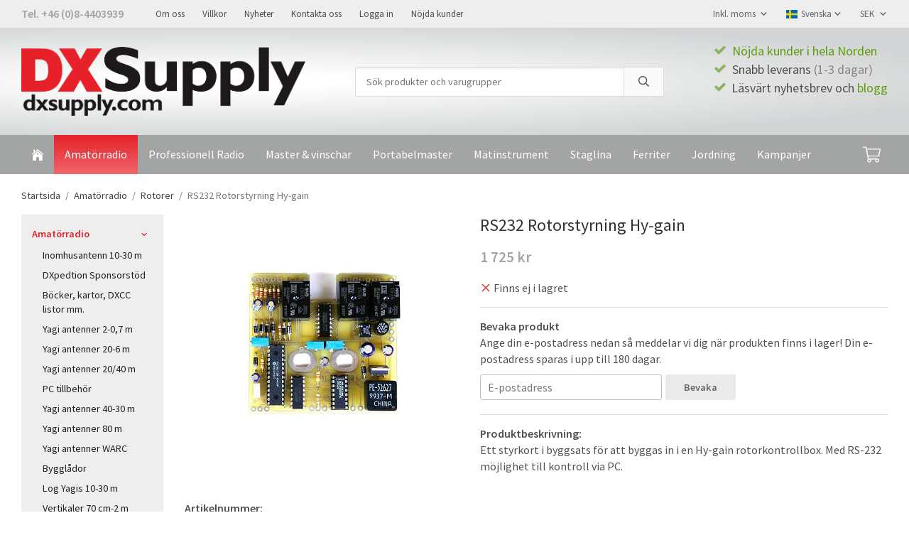

--- FILE ---
content_type: text/html; charset=UTF-8
request_url: https://dxsupply.com/amatorradio/rotorer/rs232-rotorstyrning-hy-gain/
body_size: 14655
content:
<!doctype html><html lang="sv" class=""><head><meta charset="utf-8"><title>RS232 Rotorstyrning Hy-gain - Rotorer - Dxsupply.com</title><meta name="description" content="Ett styrkort i byggsats för att byggas in i en Hy-gain rotorkontrollbox. Med RS-232 möjlighet till kontroll via PC."><meta name="keywords" content=""><meta name="robots" content="index, follow"><meta name="viewport" content="width=device-width, initial-scale=1"><!-- WIKINGGRUPPEN 11.3.2 --><link rel="shortcut icon" href="/favicon.png"><style>body{margin:0}*,*:before,*:after{-moz-box-sizing:border-box;-webkit-box-sizing:border-box;box-sizing:border-box}.wgr-icon{visibility:hidden}body{background-color:#fff}html{font-family:sans-serif;font-size:16px;font-weight:400;line-height:1.45;color:#505050}@media all and (max-width:480px){html{font-size:.9rem}}html.fonts-loaded{font-family:'Source Sans Pro',sans-serif}h1,h2,h3,h4,h5,h6{margin-top:0;margin-bottom:10px;font-family:sans-serif;font-weight:400;color:#333}h3,h4,h5,h6{font-weight:600}.fonts-loaded h3,.fonts-loaded h4,.fonts-loaded h5,.fonts-loaded h6{font-family:'Source Sans Pro',sans-serif}h1{font-size:24px;font-weight:400;line-height:1.25}.fonts-loaded h1{font-family:'Source Sans Pro',sans-serif}h2{font-size:20px;font-weight:400}.fonts-loaded h2{font-family:'Source Sans Pro',sans-serif}h3{font-size:17px}h4{font-size:15px}h5{font-size:14px}h6{font-size:11px}p{margin:0 0 10px}b,strong,th{font-weight:600}th,td{text-align:left}img{max-width:100%;height:auto;vertical-align:middle}a{color:#5e9c0d;text-decoration:none}a:hover{text-decoration:underline}input,textarea{padding:8px 10px;border:1px solid #c2c2c2;border-radius:3px;color:#505050;line-height:1.3;background-clip:padding-box}input:focus,textarea:focus{border-color:#aeaeae;outline:none}select{padding:2px 3px;font-size:11px}hr{display:block;height:1px;margin:15px 0;padding:0;border:0;border-top:1px solid #cfcfcf}.l-holder{position:relative;max-width:1220px;margin-left:auto;margin-right:auto}@media all and (max-width:1250px){.l-holder{margin-left:15px;margin-right:15px}}@media all and (max-width:768px){.l-holder{margin-top:15px}}.l-constrained{position:relative;max-width:1220px;margin-left:auto;margin-right:auto}.l-main{overflow:hidden;margin-bottom:15px}.l-sidebar,.l-sidebar-primary{width:200px}.l-sidebar-primary{margin-right:30px;float:left}@media all and (max-width:768px){.l-sidebar-primary{display:none}}.l-sidebar{margin-left:30px;float:right}@media all and (max-width:960px){.l-sidebar{display:none}}.neutral-btn{padding:0;border-style:none;background-color:transparent;outline:none;-webkit-appearance:none;-moz-appearance:none;appearance:none;-webkit-user-select:none;-moz-user-select:none;-ms-user-select:none;user-select:none}.grid{margin-left:-20px}.grid:before,.grid:after{content:"";display:table}.grid:after{clear:both}.grid:before,.grid:after{content:"";display:table}.grid:after{clear:both}.grid-item{display:inline-block;padding-left:20px;margin-bottom:20px;vertical-align:top}.grid--small{margin-left:-10px}.grid--small .grid-item{padding-left:10px;margin-bottom:10px}.grid--middle .grid-item{vertical-align:middle}.grid-item-1-1{width:100%}.grid-item-1-2{width:50%}.grid-item-1-3{width:33.33%}.grid-item-2-3{width:66.66%}.grid-item-1-4{width:25%}.grid-item-1-6{width:16.66%}@media all and (max-width:768px){.grid:not(.grid--static) .grid-item-1-4{width:50%}.grid:not(.grid--static) .grid-item-1-6{width:31.33%}}@media all and (max-width:480px){.grid:not(.grid--static){margin-left:0}.grid:not(.grid--static) .grid-item{padding-left:0}.grid:not(.grid--static) .grid-item-1-2,.grid:not(.grid--static) .grid-item-1-3,.grid:not(.grid--static) .grid-item-2-3,.grid:not(.grid--static) .grid-item-1-4{width:100%}.grid:not(.grid--static) .grid-item-1-6{width:50%}}.nav,.nav-block,.nav-float{margin:0;padding-left:0;list-style-type:none}.nav>li,.nav>li>a{display:inline-block}.nav-float>li{float:left}.nav-block>li>a{display:block}.nav-tick li{margin-right:10px}.nav-tick{margin-bottom:10px}.block-list{margin:0;padding-left:0;list-style-type:none}.list-info dd{margin:0 0 15px}.media{margin-bottom:15px}.media,.media-body{overflow:hidden}.media-img{margin-right:15px;float:left}.media-img img{display:block}.table{width:100%;border-collapse:collapse;border-spacing:0}.table td,.table th{padding:0}.default-table{width:100%}.default-table>thead>tr{border-bottom:1px solid #e2e2e2}.default-table>thead th{padding:8px}.default-table>tbody td{padding:8px}.video-wrapper{position:relative;padding-bottom:56.25%;padding-top:25px;height:0;margin-bottom:20px}.video-wrapper iframe{position:absolute;top:0;left:0;width:100%;height:100%}.flexslider{height:0;overflow:hidden}.flexslider .is-flex-lazyload{visibility:hidden}.flexslider a{text-decoration:none}.flex__item{position:relative;display:none;backface-visibility:hidden}.flex__item:first-child{display:block}.is-flex-loading .flex-arrow{visibility:hidden}.is-flex-touch .flex-arrows{display:none}.is-flex-loading .flex-nav{visibility:hidden;opacity:0}.flex-nav{margin-top:15px;margin-bottom:10px;opacity:1;visibility:visible}.flex-nav--paging{position:absolute;bottom:0;z-index:99;width:100%;text-align:center}.flex-nav--paging li{display:inline-block;margin:0 4px}.flex-nav--paging a{display:block;width:9px;height:9px;background:#666;background:rgba(0,0,0,.2);border-radius:100%;cursor:pointer;text-indent:-9999px;-webkit-tap-highlight-color:rgba(0,0,0,0)}.flex-nav--paging .flex-active a{background:#000;background:rgba(0,0,0,.5);cursor:default}.flex-nav--thumbs{overflow:hidden}.flex-nav--thumbs li{width:9%;float:left}.flex-nav--thumbs img{opacity:.7;cursor:pointer}.flex-nav--thumbs img:hover,.flex-active .flex-nav--thumbs img{opacity:1}.flex-nav--thumbs .flex-active{cursor:default}.flex-caption{position:absolute;top:0;bottom:0;width:100%;z-index:8;display:flex;align-items:center;justify-content:center;padding:5px 10px;overflow:hidden}.flex-caption h2{font-size:2rem}@media all and (max-width:480px){.flex-caption h2{font-size:1.5rem}}.flex-caption p{padding:0 0 5px;margin:0}@media all and (max-width:480px){.flex-caption p{font-size:.9rem}}.is-lazyload,.is-lazyloading{visibility:hidden;opacity:0}.is-lazyloaded{visibility:visible;opacity:1;transition:opacity .3s}.highlight-bar{padding:10px;text-align:center;font-size:1.2rem;font-weight:400}.breadcrumbs{padding-bottom:7px;margin-bottom:10px;font-size:.9rem}.breadcrumbs>li{color:#777;line-height:1}.breadcrumbs a{color:#444;vertical-align:top}.breadcrumbs .icon{margin-left:2px;margin-right:2px;vertical-align:top;color:#999}.breadcrumbs__divider{margin-left:7px;margin-right:7px}.rss-logo .icon{font-size:14px;vertical-align:middle}.rss-logo a .icon{color:#333}.rss-logo a:hover .icon{color:#db6b27;text-decoration:none}.btn{position:relative;display:inline-block;padding:10px 26px;background-color:#eaeaea;border-style:none;border-radius:3px;line-height:1;color:#666;font-weight:600;font-size:.9rem;cursor:pointer;outline-style:none;user-select:none;-webkit-tap-highlight-color:rgba(0,0,0,0)}.btn .icon{vertical-align:middle}.btn:hover,.btn:focus{text-decoration:none;background-color:#ddd}.btn:active{box-shadow:inset 0 3px 5px rgba(0,0,0,.125)}.btn--primary{background:linear-gradient(#e62129,#ee666b);color:#fff}.btn--primary:hover,.btn--primary:focus{background-color:#d51820}.btn--medium{padding:12px 30px;font-size:.9rem}.btn--large{padding:15px 35px;font-size:1rem}.btn--block{width:100%;display:block;padding:12px 30px;font-size:.9rem;text-align:center}.card{margin-bottom:15px}.card__heading{margin:0;padding:7px 10px;background-color:#a3a4a4;font-weight:700;color:#fff}.card__body{padding:10px;border:1px solid #dcdcdc;border-top-style:none;background:#fff}.topcart{display:flex;align-items:center;color:#fff}.topcart__body{display:inline-block;cursor:pointer;vertical-align:middle}.topcart__count,.topcart__subtotal{font-weight:600}.topcart__icon-inner{position:relative;display:inline-block;vertical-align:middle}.topcart__icon-inner .btn{display:flex;flex-direction:column;align-items:center;justify-content:center;height:55px;min-width:75px;padding:0 12px}.topcart__cart-icon{margin-right:10px;margin-left:5px;font-size:25px;vertical-align:top}.topcart__count{position:absolute;top:2px;right:9px;display:flex;justify-content:center;align-items:center;height:20px;width:20px;background:#e62129;border:1px solid #fff;border-radius:50%;line-height:20px;font-size:12px;color:#fff;text-align:center}.topcart__arrow{margin-right:10px;margin-left:2px;vertical-align:middle}.topcart__favorites{margin-right:12px}.topcart__favorites .icon{color:#fff;vertical-align:top;font-size:25px}.is-hover.topcart__favorites .icon{animation:pop 0.25s cubic-bezier(.694,.0482,.335,1) 3}.is-new-cart-item .topcart__count{animation:cart-count-pop 0.25s cubic-bezier(.694,.0482,.335,1)}.popcart{display:none}.filtermenu{margin:0;padding-left:0;list-style-type:none}.filtermenu li:last-child{border-bottom:0}.filtermenu__item{padding:6px;border-bottom:solid 1px #dcdcdc;background-color:#f9f9f9}.filtermenu__item--heading{padding:8px 10px;font-weight:600;background:#fff}.product-filter{display:none;overflow:hidden;margin-top:10px;margin-bottom:10px;padding:0;border:1px solid #e2e2e2;border-radius:3px}@media all and (max-width:768px){.product-filter{display:block}}.product-filter__btn{width:100%;padding:10px;display:flex;align-items:center;justify-content:space-between;font-weight:700}.product-filter__body{display:none;padding:15px 15px 0}.grid-gallery{margin:0;padding-left:0;list-style-type:none;display:grid;grid-template-columns:repeat(5,1fr);grid-gap:15px;margin-bottom:15px}.no-cssgrid .grid-gallery{margin-left:-15px}.no-cssgrid .grid-gallery>li{display:inline-block;vertical-align:top;width:calc(99.99%/5 - 15px);margin-left:15px;margin-bottom:15px}.view-category .grid-gallery,.view-product .grid-gallery,.view-search .grid-gallery,.view-campaigns .grid-gallery,.autocomplete .grid-gallery{display:grid;grid-template-columns:repeat(4,1fr);grid-gap:15px;margin-bottom:15px}.no-cssgrid .view-category .grid-gallery,.no-cssgrid .view-product .grid-gallery,.no-cssgrid .view-search .grid-gallery,.no-cssgrid .view-campaigns .grid-gallery,.no-cssgrid .autocomplete .grid-gallery{margin-left:-15px}.no-cssgrid .view-category .grid-gallery>li,.no-cssgrid .view-product .grid-gallery>li,.no-cssgrid .view-search .grid-gallery>li,.no-cssgrid .view-campaigns .grid-gallery>li,.no-cssgrid .autocomplete .grid-gallery>li{display:inline-block;vertical-align:top;width:calc(99.99%/4 - 15px);margin-left:15px;margin-bottom:15px}@media all and (max-width:960px){.grid-gallery,[class^=view-] .grid-gallery{display:grid;grid-template-columns:repeat(3,1fr);grid-gap:15px;margin-bottom:15px}.no-cssgrid .grid-gallery,.no-cssgrid [class^=view-] .grid-gallery{margin-left:-15px}.no-cssgrid .grid-gallery>li,.no-cssgrid [class^=view-] .grid-gallery>li{display:inline-block;vertical-align:top;width:calc(99.99%/3 - 15px);margin-left:15px;margin-bottom:15px}}@media all and (max-width:480px){.grid-gallery,[class^=view-] .grid-gallery{display:grid;grid-template-columns:repeat(2,1fr);grid-gap:15px;margin-bottom:15px}.no-cssgrid .grid-gallery,.no-cssgrid [class^=view-] .grid-gallery{margin-left:-15px}.no-cssgrid .grid-gallery>li,.no-cssgrid [class^=view-] .grid-gallery>li{display:inline-block;vertical-align:top;width:calc(99.99%/2 - 15px);margin-left:15px;margin-bottom:15px}}.view-home .grid-gallery--categories{display:grid;grid-template-columns:repeat(3,1fr);grid-gap:15px;margin-bottom:15px;margin-top:30px;margin-bottom:30px}.no-cssgrid .view-home .grid-gallery--categories{margin-left:-15px}.no-cssgrid .view-home .grid-gallery--categories>li{display:inline-block;vertical-align:top;width:calc(99.99%/3 - 15px);margin-left:15px;margin-bottom:15px}@media all and (max-width:768px){.view-home .grid-gallery--categories{display:grid;grid-template-columns:repeat(1,1fr);grid-gap:15px;margin-bottom:15px}.no-cssgrid .view-home .grid-gallery--categories{margin-left:-15px}.no-cssgrid .view-home .grid-gallery--categories>li{display:inline-block;vertical-align:top;width:calc(99.99%/1 - 15px);margin-left:15px;margin-bottom:15px}}.row-gallery{margin:0;padding-left:0;list-style-type:none}.row-gallery>li{margin-bottom:15px}.list-gallery{margin:0;padding-left:0;list-style-type:none}.list-gallery>li{margin-bottom:15px}.list-gallery>li:last-child{margin-bottom:0}.header-bar{padding-top:6px;padding-bottom:6px;background:#eee;font-size:13px}@media all and (max-width:1250px){.header-bar{padding-left:15px;padding-right:15px}}@media all and (max-width:768px){.header-bar{display:none}}.header-bar-sections{display:flex;align-items:center;justify-content:space-between}.header-bar__number{display:inline-block;font-size:16px;font-weight:600;color:#a3a4a4;vertical-align:middle}.header-bar__number p{margin-bottom:0}.header-bar__nav{margin-left:20px;display:inline-block;vertical-align:middle}.header-bar__nav li{margin-left:25px;vertical-align:middle}.header-bar__nav a{color:#505050}.header-bar__nav .input-select,.header-bar__nav .input-select select{color:#666}.header{background-color:#d4d6d7;background-image:radial-gradient(farthest-corner at 25% 50%,#ffffff 10%,#d2d4d5 80%)}@media all and (max-width:1250px){.header{padding-left:15px;padding-right:15px}}@media all and (max-width:768px){.header{display:none}}.header-sections{position:relative;display:flex;align-items:center;padding-top:20px;padding-bottom:20px}.header-sections__col-1{max-width:400px;flex-shrink:0}.header-sections__col-2{width:100%;padding-left:70px;padding-right:70px}@media all and (max-width:960px){.header-sections__col-2{padding-right:0;margin-right:0}}.header-sections__col-3{flex-shrink:0}.header-sections__col-3 .icon{margin-right:8px;font-size:18px;color:#e62129}@media all and (max-width:960px){.header-sections__col-3{display:none}}.header-logo{display:inline-block;max-width:100%}.m-header{position:relative;position:-webkit-sticky;position:sticky;top:0;z-index:1000;display:none;align-items:center;justify-content:space-between;height:65px;padding-left:10px;padding-right:10px;background:#fff;border-bottom:1px solid #e9e9e9}@media all and (max-width:768px){.m-header{display:flex}}@media all and (max-width:480px){.m-header{height:50px}}@media screen and (orientation:landscape){.m-header{position:relative}}.m-header__col-1,.m-header__col-2,.m-header__col-3{flex:1}.m-header__col-2{text-align:center}.m-header__col-3{text-align:right}.m-header__logo{display:inline-block}.m-header__logo img{max-width:155px;max-height:65px;padding-top:5px;padding-bottom:5px}@media all and (max-width:480px){.m-header__logo img{max-width:135px;max-height:50px}}.m-header__logo img:hover,.m-header__logo img:active{opacity:.8}.m-header__logo a{-webkit-tap-highlight-color:rgba(0,0,0,0)}.m-header__item{width:35px;color:#444;font-size:21px;line-height:1;-webkit-tap-highlight-color:rgba(0,0,0,0)}.m-header__item .icon{vertical-align:top}.m-header__item--search{font-size:18px}.m-header__item--cart-inner{position:relative;display:inline-block}.m-header__item--cart-count{position:absolute;top:-7px;right:-11px;height:17px;width:17px;background:#e62129;border-radius:50%;line-height:17px;font-size:10px;color:#fff;text-align:center}.m-header__item--favorites{margin-right:6px}.is-hover.m-header__item--favorites .icon{animation:pop 0.25s cubic-bezier(.694,.0482,.335,1) 3}.icon{display:inline-block;width:1em;height:1em;stroke-width:0;stroke:currentColor;fill:currentColor;pointer-events:none}.icon--small{font-size:.8rem}.icon--medium{font-size:1.2rem}.icon--large{font-size:3rem}.icon-on,.is-active .icon-off,.is-hover .icon-off{display:none}.is-active .icon-on,.is-hover .icon-on{display:inline}input[type="radio"],input[type="checkbox"]{display:none;display:inline-block\9}input[type="radio"]+label,input[type="checkbox"]+label{cursor:pointer}input[type="radio"]+label:before,input[type="checkbox"]+label:before{display:inline-block;display:none\9;width:12px;height:12px;margin-right:4px;margin-top:3px;border:1px solid #a9a9a9;border-radius:2px;background:#f9f9f9;background:linear-gradient(#f9f9f9,#e9e9e9);vertical-align:top;content:''}input[type="radio"]+label:before{border-radius:50%}input[type="radio"]:checked+label:before{background:#f9f9f9 url(//wgrremote.se/img/mixed/checkbox-radio-2.png) center no-repeat;background-size:6px}input[type="checkbox"]:checked+label:before{background:#f9f9f9 url(//wgrremote.se/img/mixed/checkbox-box-2.png) center no-repeat;background-size:8px}input[type="radio"]:disabled+label:before,input[type="checkbox"]:disabled+label:before{background:#bbb;cursor:default}.label-wrapper{padding-left:20px}.label-wrapper>label{position:relative}.label-wrapper>label:before{position:absolute;margin-left:-20px}.input-form input,.input-form textarea{width:100%}.input-form__row{margin-bottom:8px}.input-form label{display:inline-block;margin-bottom:2px}.max-width-form{max-width:300px}.max-width-form-x2{max-width:400px}.input-table{display:table}.input-table__item{display:table-cell;white-space:nowrap}.input-table--middle .input-table__item{vertical-align:middle}.input-group{display:flex}.input-group--cramped .btn{border-radius:3px}.input-group--cramped *:first-child{border-top-right-radius:0;border-bottom-right-radius:0}.input-group--cramped *:last-child{border-top-left-radius:0;border-bottom-left-radius:0}.input-group--cramped input:first-child{border-right:0}.input-group--cramped input:last-child{border-left:0}.input-group__item{width:50%}.input-group__item:first-child{margin-right:2%}.input-group-1-4 .input-group__item{width:70%}.input-group-1-4 .input-group__item:first-child{width:28%}.input-select{position:relative;display:inline-flex;align-items:center}.input-select select{width:100%;height:100%;padding:5px 15px 5px 0;-webkit-appearance:none;-moz-appearance:none;appearance:none;border-style:none;background:none;font:inherit;line-height:normal;outline:none}.input-select select::-ms-expand{display:none}.input-select .icon{position:absolute;top:0;right:0;bottom:0;margin:auto}.input-select--box{border:1px solid #d9d9d9;border-radius:3px}.input-select--box select{padding:8px 30px 8px 15px}.input-select--box--small select{padding:5px 25px 5px 10px}.input-select--box .icon{right:10px}.product-item{position:relative;display:flex;flex-direction:column;padding:15px;border:1px solid #e9e9e9;background:#fff;text-align:center;cursor:pointer}@media all and (max-width:768px){.product-item{padding:10px;-webkit-tap-highlight-color:rgba(0,0,0,0)}}.product-item .price{font-size:1.3rem}.product-item__img{position:relative;padding-bottom:133%;margin-bottom:7px}.product-item__img img{position:absolute;top:0;right:0;bottom:0;left:0;margin:auto;max-height:100%}.product-item__heading{margin-bottom:7px;font-size:.95rem;font-weight:400;color:#505050}.product-item__body{margin-top:auto}.product-item__select-area{margin-bottom:7px}.product-item__buttons{display:flex;margin-top:7px}.product-item__buttons .btn{flex:1;padding-left:0;padding-right:0}.product-item__favorite-icon{position:absolute;top:0;right:0;color:#b6b6b6;font-size:18px}.product-item__favorite-icon:after{position:absolute;top:0;right:0;border-right:45px solid #fff;border-bottom:45px solid transparent;content:''}.product-item__favorite-icon .icon{position:absolute;top:5px;right:5px;z-index:1}.is-active.product-item__favorite-icon .icon{color:#e62129}.is-hover.product-item__favorite-icon .icon{animation:pop 0.25s cubic-bezier(.694,.0482,.335,1)}.list-gallery .product-item{border:none;padding:0}.category-item{position:relative;padding:8px;border:1px solid #e9e9e9;background:#fff;text-align:center;cursor:pointer}@media all and (max-width:768px){.category-item{-webkit-tap-highlight-color:rgba(0,0,0,0)}}.category-item__img{position:relative;padding-bottom:100%;margin-bottom:7px}.category-item__img img{position:absolute;top:0;right:0;bottom:0;left:0;margin:auto;max-height:100%}.category-item__heading a{text-decoration:none;color:#505050}.category-item--card{padding:0;border-style:none;background:transparent}.category-item--card .category-item__img{margin-bottom:0}.category-item--card .category-item__body{position:absolute;top:0;left:0;right:0;bottom:0;display:flex;align-items:center;flex-direction:column;justify-content:center;margin:auto}.category-item--card .category-item__body__title{margin-bottom:20px;font-size:1.8rem;font-weight:400;color:#fff}.product-item-row{padding:15px;border:1px solid #e9e9e9;overflow:hidden;cursor:pointer}@media all and (max-width:480px){.product-item-row .btn:not(.btn--primary){display:none}.product-item-row .btn{padding:6px 12px}}.product-item-row__checkbox-area{float:left}.product-item-row__img{float:left;width:80px;margin-right:15px;text-align:center}.product-item-row__img img{max-height:80px}.product-item-row__footer{float:right;margin-left:15px;text-align:right}.product-item-row__body{overflow:hidden}.product-item-row__price{margin-bottom:10px}.menubar{position:relative;position:-webkit-sticky;position:sticky;top:0;left:0;z-index:100;margin-bottom:20px;background-color:#a3a4a4}@media all and (max-width:768px){.menubar{display:none}}.menubar-inner{display:flex;align-items:flex-start;justify-content:space-between}.menubar-cart-holder{position:relative;display:flex;justify-content:flex-end;align-items:center;height:55px}@media all and (max-width:1250px){.menubar-cart-holder{margin:0 15px}}.site-nav{display:flex;flex-wrap:wrap}.site-nav>li>a{display:flex;align-items:center;padding:0 15px;height:55px;color:#fff;font-size:16px}@media all and (max-width:1250px){.site-nav>li>a{padding:0 10px;font-size:15px}}.site-nav>li:hover>a{text-decoration:none;background-color:#e82f36;transition:background-color 0.2s}.site-nav>li>a.selected{background:linear-gradient(#e62129,#ee666b);color:#fff}.site-nav__home .icon{position:relative;vertical-align:middle}.dropdown{display:none}.listmenu{margin:0;padding-left:10px;list-style-type:none}.listmenu a{padding-top:2px;padding-bottom:2px;position:relative;display:block;font-size:.9rem;color:#222}.listmenu .selected{font-weight:600}li .listmenu{display:none}.is-listmenu-opened>.listmenu{display:block}.listmenu-0{padding:15px;background:#eee}.listmenu-0>li>a{padding-top:2px 17px 2px 10px;font-weight:400}.listmenu-0>li>.selected,.listmenu-0>li>.selected .menu-node{color:#e62129;font-weight:600}.listmenu-1{padding-top:4px;padding-bottom:4px;padding-left:15px}.listmenu-1>li>a{padding-top:4px;padding-bottom:4px}.menu-node{position:absolute;top:0;right:0;bottom:0;margin:auto;width:25px;height:12px;font-size:12px;color:#a3a4a4;text-align:center}@media all and (max-width:768px){.menu-node{width:40px;height:100%;text-align:center;line-height:49px;font-size:22px}}.price{font-weight:600;color:#a3a4a4}.price-discount{color:#e62129}.price-original{color:#666;font-size:.8rem;text-decoration:line-through}.price-klarna{font-size:.8rem}.site-search{display:flex;max-width:450px;margin:auto;overflow:hidden;background-color:#fff;border:1px solid #dcdcdc;border-radius:3px}.site-search .icon{vertical-align:top}.site-search .preloader{left:auto;right:15px}.site-search__col-1{position:relative;width:100%}.site-search__input{height:40px;padding-left:15px;overflow:hidden;background-image:linear-gradient(to top,#ffffff 90%,#eeeeee);border-radius:0;border:none;font-size:.9rem;text-overflow:ellipsis;white-space:nowrap}.site-search__input::-ms-clear{display:none}.site-search__btn{padding:0;border-style:none;background-color:transparent;outline:none;-webkit-appearance:none;-moz-appearance:none;appearance:none;-webkit-user-select:none;-moz-user-select:none;-ms-user-select:none;user-select:none;height:100%;line-height:1;padding-left:20px;padding-right:20px;border-left:1px solid #dcdcdc;background:#fafafa;font-size:15px}.site-search__btn .icon{vertical-align:top}.site-search__btn:focus{opacity:.6}.autocomplete{position:absolute;left:0;right:0;z-index:1001;margin-top:20px;width:100%;display:none;padding:20px;background:#fff;box-shadow:0 2px 8px rgba(0,0,0,.25);border-radius:0 0 3px 3px;color:#222}@media all and (max-width:1250px){.autocomplete{margin-left:15px;margin-right:15px;width:auto}}@media all and (max-width:768px){.autocomplete{position:fixed;top:0!important;bottom:0;margin-top:0;margin-left:0;margin-right:0;padding:0;background:rgba(0,0,0,.3);box-shadow:none;border-radius:0}}.is-autocomplete-active .autocomplete{display:block}@media all and (max-width:768px){.autocomplete-content{padding:15px 15px 100px;height:100%;overflow-y:auto;user-select:none;-webkit-overflow-scrolling:touch!important}.is-autocomplete-open body,.is-autocomplete-active .autocomplete{background:#fff}.is-autocomplete-open body{overflow:hidden}.is-autocomplete-open .autocomplete{display:block}.is-autocomplete-open .m-nav{display:none}}.sort-section{margin-top:5px;margin-bottom:20px}.sort-section>li{margin-right:4px}.sort-section-heading{display:flex;align-items:center;padding-left:15px;padding-right:15px;background:#eee;border:1px solid #d9d9d9;border-right:0;border-top-left-radius:3px;border-bottom-left-radius:3px;font-weight:600}.sort-section-select{border-top-left-radius:0;border-bottom-left-radius:0}@media all and (max-width:768px){.sort-section-select{width:100%}}.l-product{overflow:hidden}.l-product-col-1,.l-product-col-3{width:40%;float:left}.l-product-col-2{float:right;width:60%;padding-left:20px}.l-product-col-3{clear:left}@media all and (max-width:600px){.l-product-col-1,.l-product-col-2,.l-product-col-3{width:auto;padding-left:0;padding-right:0;float:none}}.product-carousel{margin-bottom:15px;overflow:hidden;position:relative}.product-carousel,.product-carousel__item{max-height:400px}@media all and (max-width:480px){.product-carousel,.product-carousel__item{max-height:250px}}.product-carousel__item{text-align:center;position:relative}.product-carousel__link{display:block;height:0;width:100%;cursor:pointer;cursor:-webkit-zoom-in;cursor:-moz-zoom-in;cursor:zoom-in}.product-carousel__img{position:absolute;top:0;left:0;right:0;bottom:0;margin:auto;max-height:100%;width:auto;object-fit:contain}.product-thumbs{margin-bottom:15px;font-size:0}.product-thumbs img{max-height:50px;margin-top:5px;margin-right:5px;cursor:pointer}.product-title{margin-bottom:15px}.product-option-spacing{padding-right:10px;padding-bottom:7px}.product-cart-button-wrapper{margin-bottom:15px}@media all and (max-width:480px){.product-cart-button-wrapper .btn--primary{display:block;text-align:center;width:100%}}.product-quantity{width:40px;padding-top:10px;padding-bottom:10px;margin-right:8px;font-weight:600;text-align:center}.product-custom-fields{margin-left:5px;margin-top:10px}.product-price-field{margin-bottom:15px}.product-price-field .price{font-size:21px}.product-stock{margin-bottom:10px}.product-stock-item{display:none}.product-stock-item .icon{vertical-align:middle;font-size:16px}.active-product-stock-item{display:block}.product-stock-item__text{vertical-align:middle}.in-stock .icon{color:#3eac0d}.on-order .icon{color:#eba709}.soon-out-of-stock .icon{color:#114b85}.out-of-stock>.icon{color:#d4463d}.product-part-payment-klarna,.product-part-payment-hbank{margin-bottom:10px}.is-hidden{display:none!important}.clearfix:before,.clearfix:after{content:"";display:table}.clearfix:after{clear:both}.clear{clear:both}.flush{margin:0!important}.wipe{padding:0!important}.right{float:right!important}.left{float:left!important}.float-none{float:none!important}.text-left{text-align:left!important}.text-center{text-align:center!important}.text-right{text-align:right!important}.align-top{vertical-align:top!important}.align-middle{vertical-align:middle!important}.align-bottom{vertical-align:bottom!important}.go:after{content:"\00A0" "\00BB"!important}.stretched{width:100%!important}.center-block{display:block;margin-left:auto;margin-right:auto}.vertical-center{display:flex;align-items:center}.space-between{display:flex;justify-content:space-between}.vertical-center-space-between{display:flex;align-items:center;justify-content:space-between}.muted{color:#999}.info,.footer-newsletter-info{font-size:.7rem;color:#777}.brand{color:#a3a4a4}.reset-line-height{line-height:1}.mr-small{margin-right:5px}.ml-small{margin-left:5px}.mt-small{margin-top:5px}.mb-small{margin-bottom:5px}.mr{margin-right:15px}.ml{margin-left:15px}.mt{margin-top:15px}.mb{margin-bottom:15px}@media all and (max-width:960px){.hide-for-xlarge{display:none!important}}@media all and (max-width:768px){.hide-for-large{display:none!important}.hide-on-touch{display:none}}@media all and (max-width:480px){.hide-for-medium{display:none!important}}@media all and (max-width:320px){.hide-for-small{display:none!important}}@media all and (min-width:769px){.hide-on-desktop{display:none}}</style><link rel="preload" href="/css/compiled/compiled_1.css?v=1214" as="style" onload="this.rel='stylesheet'"><noscript><link rel="stylesheet" href="/css/compiled/compiled_1.css?v=1214"></noscript><script>/*! loadCSS: load a CSS file asynchronously. [c]2016 @scottjehl, Filament Group, Inc. Licensed MIT */
!function(a){"use strict";var b=function(b,c,d){function j(a){return e.body?a():void setTimeout(function(){j(a)})}function l(){f.addEventListener&&f.removeEventListener("load",l),f.media=d||"all"}var g,e=a.document,f=e.createElement("link");if(c)g=c;else{var h=(e.body||e.getElementsByTagName("head")[0]).childNodes;g=h[h.length-1]}var i=e.styleSheets;f.rel="stylesheet",f.href=b,f.media="only x",j(function(){g.parentNode.insertBefore(f,c?g:g.nextSibling)});var k=function(a){for(var b=f.href,c=i.length;c--;)if(i[c].href===b)return a();setTimeout(function(){k(a)})};return f.addEventListener&&f.addEventListener("load",l),f.onloadcssdefined=k,k(l),f};"undefined"!=typeof exports?exports.loadCSS=b:a.loadCSS=b}("undefined"!=typeof global?global:this);
function onloadCSS(a,b){function d(){!c&&b&&(c=!0,b.call(a))}var c;a.addEventListener&&a.addEventListener("load",d),a.attachEvent&&a.attachEvent("onload",d),"isApplicationInstalled"in navigator&&"onloadcssdefined"in a&&a.onloadcssdefined(d)}!function(a){if(a.loadCSS){var b=loadCSS.relpreload={};if(b.support=function(){try{return a.document.createElement("link").relList.supports("preload")}catch(a){return!1}},b.poly=function(){for(var b=a.document.getElementsByTagName("link"),c=0;c<b.length;c++){var d=b[c];"preload"===d.rel&&"style"===d.getAttribute("as")&&(a.loadCSS(d.href,d),d.rel=null)}},!b.support()){b.poly();var c=a.setInterval(b.poly,300);a.addEventListener&&a.addEventListener("load",function(){a.clearInterval(c)}),a.attachEvent&&a.attachEvent("onload",function(){a.clearInterval(c)})}}}(this);</script><link rel="canonical" href="https://dxsupply.com/amatorradio/rotorer/rs232-rotorstyrning-hy-gain/"><link rel="alternate" hreflang="sv" href="https://dxsupply.com/amatorradio/rotorer/rs232-rotorstyrning-hy-gain/"><link rel="alternate" hreflang="en" href="https://dxsupply.com/en/amateurradio/rotors/rs232-rotorcontrol-hy-gain/"><link rel="alternate" hreflang="fi" href="https://dxsupply.com/fi/amatorradio/antenninkaantomoottorit/rs232-rotorstyrning-hy-gain/"><meta property="og:title" content="RS232 Rotorstyrning Hy-gain"/><meta property="og:description" content="Ett styrkort i byggsats för att byggas in i en Hy-gain rotorkontrollbox. Med RS-232 möjlighet till kontroll via PC."/><meta property="og:type" content="product"/><meta property="og:url" content="https://dxsupply.com/amatorradio/rotorer/rs232-rotorstyrning-hy-gain/"/><meta property="og:site_name" content="DX Supply AB"/><meta property="product:retailer_item_id" content="RS232 Rotorstyrning Hy-gain"/><meta property="product:price:amount" content="1725" /><meta property="product:price:currency" content="SEK" /><meta property="product:availability" content="oos" /><meta property="og:image" content="https://dxsupply.com/images/normal/rotor-ez-2.jpg"/></head><body class="view-product" itemscope itemtype="http://schema.org/ItemPage"><div id="fb-root"></div><div class="m-header"><div class="m-header__col-1"><button class="m-header__item m-header__item--menu neutral-btn" id="js-mobile-menu"><span class="m-header__item--menu-open"><svg class="icon icon--bars "><use xmlns:xlink="http://www.w3.org/1999/xlink" xlink:href="/svg-icons/regular.svg#bars" href="/svg-icons/regular.svg#bars"></use></svg></span><span class="m-header__item--menu-close"><svg class="icon icon--times "><use xmlns:xlink="http://www.w3.org/1999/xlink" xlink:href="/svg-icons/regular.svg#times" href="/svg-icons/regular.svg#times"></use></svg></span></button><button class="m-header__item m-header__item--search neutral-btn js-touch-area" id="js-mobile-search"><svg class="icon icon--search "><use xmlns:xlink="http://www.w3.org/1999/xlink" xlink:href="/svg-icons/regular.svg#search" href="/svg-icons/regular.svg#search"></use></svg></button></div><div class="m-header__col-2"><a class="m-header__logo" href="/"><img src="/frontend/view_desktop/design/logos/logo_sv.png" class="mini-site-logo"
alt="DX Supply AB"></a></div><div class="m-header__col-3"><button class="m-header__item m-header__item--cart neutral-btn js-touch-area"
id="js-mobile-cart" onclick="goToURL('/checkout')"><span class="m-header__item--cart-inner" id="js-mobile-cart-inner"><svg class="icon icon--shopping-cart "><use xmlns:xlink="http://www.w3.org/1999/xlink" xlink:href="/svg-icons/regular.svg#shopping-cart" href="/svg-icons/regular.svg#shopping-cart"></use></svg></span></button></div></div><div class="page"><div class="header-bar"><div class="l-constrained"><div class="header-bar-sections"><div class="header-bar-sections__col-1"><span class="header-bar__number"><p>Tel. +46 (0)8-4403939 </p></span><ul class="header-bar__nav nav"><li class=""><a class=" "
href="/info/om-oss/">Om oss</a></li><li class=""><a class=" "
href="/info/villkor/">Villkor</a></li><li class=""><a class=" "
href="/news/">Nyheter</a></li><li class=""><a class=" "
href="/contact/">Kontakta oss</a></li><li class=""><a class=" "
href="/customer-login/">Logga in</a></li><li class=""><a class=" "
href="/info/nojda-kunder/">Nöjda kunder</a></li></ul></div><div class="header-bar-sections__col-2"><ul class="header-bar__nav nav"><li><div class="input-select"><select class="js-set-vatsetting-select"><option value="inkl" selected>Inkl. moms</option><option value="exkl" >Exkl. moms</option></select><svg class="icon icon--angle-down "><use xmlns:xlink="http://www.w3.org/1999/xlink" xlink:href="/svg-icons/regular.svg#angle-down" href="/svg-icons/regular.svg#angle-down"></use></svg></div></li><li><div class="input-select"><img class="mr-small" width="16"
src="//wgrremote.se/flags/svg/4x3/se.svg"
alt="Svenska"><select onchange="if (this.value) window.location.href=this.value"><option value="https://dxsupply.com/amatorradio/rotorer/rs232-rotorstyrning-hy-gain/"
selected>Svenska</option><option value="https://dxsupply.com/en/amateurradio/rotors/rs232-rotorcontrol-hy-gain/"
>English</option><option value="https://dxsupply.com/fi/amatorradio/antenninkaantomoottorit/rs232-rotorstyrning-hy-gain/"
>Suomi</option></select><svg class="icon icon--angle-down "><use xmlns:xlink="http://www.w3.org/1999/xlink" xlink:href="/svg-icons/regular.svg#angle-down" href="/svg-icons/regular.svg#angle-down"></use></svg></div></li><li><div class="input-select"><select class="js-set-currency"><option value="EUR"
>EUR</option><option value="NOK"
>NOK</option><option value="SEK"
selected>SEK</option></select><svg class="icon icon--angle-down "><use xmlns:xlink="http://www.w3.org/1999/xlink" xlink:href="/svg-icons/regular.svg#angle-down" href="/svg-icons/regular.svg#angle-down"></use></svg></div></li></ul></div></div></div></div><div class="header clearfix"><div class="l-constrained"><div class="header-sections"><div class="header-sections__cols header-sections__col-1"><a class="header-logo" href="/"><img src="/frontend/view_desktop/design/logos/logo_sv.png" alt="DX Supply AB"></a></div><div class="header-sections__cols header-sections__col-2"><!-- Search Box --><form method="get" action="/search/" class="site-search" itemprop="potentialAction"
itemscope itemtype="http://schema.org/SearchAction"><div class="site-search__col-1"><meta itemprop="target"
content="https://dxsupply.com/search/?q={q}"/><input type="hidden" name="lang" value="sv"><input type="search" autocomplete="off" value=""
name="q" class="site-search__input stretched js-autocomplete-input"
placeholder="Sök produkter och varugrupper" required itemprop="query-input"><div class="is-autocomplete-preloader preloader preloader--small preloader--middle"><div class="preloader__icn"><div class="preloader__cut"><div class="preloader__donut"></div></div></div></div></div><div class="site-search__col-2"><button type="submit" class="site-search__btn"><svg class="icon icon--search "><use xmlns:xlink="http://www.w3.org/1999/xlink" xlink:href="/svg-icons/regular.svg#search" href="/svg-icons/regular.svg#search"></use></svg></button></div></form></div><div class="header-sections__cols header-sections__col-3"><p><span style="font-size:18px;"><i class="wgr-icon icon-check" style="color:rgb(141, 178, 91);font-size:18px;"></i>&nbsp; <a href="https://dxsupply.com/info/nojda-kunder/">N&ouml;jda kunder i hela Norden</a><br><i class="wgr-icon icon-check" style="color:rgb(141, 178, 91);font-size:18px;"></i>&nbsp; <strong style="font-weight: 400">Snabb leverans</strong> <span style="color:#878787;">(1-3 dagar)</span></span><br><span style="font-size:18px;"><i class="wgr-icon icon-check" style="color:rgb(141, 178, 91);font-size:18px;"></i></span>&nbsp;<span style="font-size: 18px;">&nbsp;L&auml;sv&auml;rt nyhetsbrev och <a href="https://dxsupply.wordpress.com/">blogg</a></span><br>&nbsp;</p></div></div></div></div><!-- End .l-header --><div class="menubar js-menubar clearfix"><div class="l-constrained menubar-inner"><ul class="nav site-nav mega-menu"><li class=""><a class=" "
href="/"><i class="wgr-icon icon-home"></i></a></li><li class="has-dropdown"><a class="selected" href="/amatorradio/">Amatörradio </a><ul class="dropdown"><li ><a href="/amatorradio/inomhusantenn-10-30-m/">Inomhusantenn 10-30 m</a></li><li ><a href="/amatorradio/dxpedtion-sponsorstod/">DXpedtion Sponsorstöd</a></li><li ><a href="/amatorradio/bocker-kartor-dxcc-listor-mm/">Böcker, kartor, DXCC listor mm.</a></li><li ><a href="/amatorradio/yagi-antenner-2-0-7-m/">Yagi antenner 2-0,7 m</a></li><li ><a href="/amatorradio/yagi-antenner-20-6-m/">Yagi antenner 20-6 m</a></li><li ><a href="/amatorradio/yagi-antenner-20-40-m/">Yagi antenner 20/40 m</a></li><li ><a href="/amatorradio/pc-tillbehor/">PC tillbehör</a></li><li ><a href="/amatorradio/yagi-antenner-40-30-m/">Yagi antenner 40-30 m</a></li><li ><a href="/amatorradio/yagi-antenner-80-m/">Yagi antenner 80 m</a></li><li ><a href="/amatorradio/yagi-antenner-warc/">Yagi antenner WARC</a></li><li ><a href="/amatorradio/bygglador/">Bygglådor</a></li><li ><a href="/amatorradio/log-yagis-10-30-m/">Log Yagis 10-30 m</a></li><li ><a href="/amatorradio/vertikaler-70-cm-2-m/">Vertikaler 70 cm-2 m</a></li><li ><a href="/amatorradio/vertikaler-6-10-11-160-m/">Vertikaler 6, 10/11-160 m</a></li><li ><a href="/amatorradio/rx-antenn-40-80-160-m/">RX-antenn 40, 80 & 160 m</a></li><li ><a href="/amatorradio/tradantenner-10-160-m/">Trådantenner 10-160 m</a></li><li ><a href="/amatorradio/antennvaxlar/">Antennväxlar</a></li><li ><a href="/amatorradio/antenntuners/">Antenntuners</a></li><li ><a href="/amatorradio/antennmaterial/">Antennmaterial</a></li><li ><a href="/amatorradio/filter/">Filter</a></li><li ><a href="/amatorradio/baluner/">Baluner</a></li><li ><a class="selected" href="/amatorradio/rotorer/">Rotorer</a></li><li ><a href="/amatorradio/fjarrstyrning/">Fjärrstyrning</a></li><li ><a href="/amatorradio/flexradio/">FlexRadio</a></li><li ><a href="/amatorradio/tranceivrar-icom/">Tranceivrar ICOM</a><ul ><li ><a href="/amatorradio/tranceivrar-icom/tillbehor/">Tillbehör</a></li></ul></li><li ><a href="/amatorradio/headset-mikrofoner/">Headset & mikrofoner</a></li><li ><a href="/amatorradio/tranceivrar-yaesu/">Tranceivrar Yaesu</a><ul ><li ><a href="/amatorradio/tranceivrar-yaesu/tillbehor/">Tillbehör</a></li></ul></li><li ><a href="/amatorradio/hf-slutsteg/">HF Slutsteg</a><ul ><li ><a href="/amatorradio/hf-slutsteg/tillbehor/">Tillbehör</a></li></ul></li><li ><a href="/amatorradio/matinstrument/">Mätinstrument</a></li><li ><a href="/amatorradio/elecraft/">Elecraft</a></li><li ><a href="/amatorradio/stationskontroller/">Stationskontroller</a></li><li ><a href="/amatorradio/radio-interface/">Radio interface</a></li><li ><a href="/amatorradio/nataggregat/">Nätaggregat</a></li><li ><a href="/amatorradio/effekt-swr-matare/">Effekt & SWR mätare</a></li><li ><a href="/amatorradio/cw-nycklar/">CW nycklar</a></li><li ><a href="/amatorradio/kontaktdon/">Kontaktdon</a></li><li ><a href="/amatorradio/kabel/">Kabel</a></li><li ><a href="/amatorradio/komponenter/">Komponenter</a></li><li ><a href="/amatorradio/begagnat/">Begagnat</a></li><li ><a href="/amatorradio/fynd/">Fynd</a></li></ul></li><li class="has-dropdown"><a href="/professionell-radio/">Professionell Radio</a><ul class="dropdown"><li ><a href="/professionell-radio/wideband-och-flexibel-sdr-plattform/">Wideband och flexibel SDR plattform</a></li></ul></li><li ><a href="/master-vinschar/">Master & vinschar</a></li><li ><a href="/portabelmaster/">Portabelmaster</a></li><li ><a href="/matinstrument/">Mätinstrument</a></li><li ><a href="/staglina/">Staglina</a></li><li ><a href="/ferriter/">Ferriter</a></li><li ><a href="/jordning/">Jordning</a></li><li class=""><a class=" "
href="/campaigns/">Kampanjer</a></li></ul> <!-- end .site-nav with dropdown. --><div class="menubar-cart-holder"><div class="topcart" id="js-topcart"><svg class="icon icon--shopping-cart topcart__cart-icon"><use xmlns:xlink="http://www.w3.org/1999/xlink" xlink:href="/svg-icons/light.svg#shopping-cart" href="/svg-icons/light.svg#shopping-cart"></use></svg></div><div class="popcart" id="js-popcart"></div></div></div></div> <!-- End .l-menubar --><div class="l-holder clearfix js-holder"><div class="l-content clearfix"><ol class="nav breadcrumbs clearfix" itemprop="breadcrumb" itemscope itemtype="http://schema.org/BreadcrumbList"><li itemprop="itemListElement" itemscope itemtype="http://schema.org/ListItem"><meta itemprop="position" content="1"><a href="/" itemprop="item"><span itemprop="name">Startsida</span></a><span class="breadcrumbs__divider">/</span></li><li itemprop="itemListElement" itemscope itemtype="http://schema.org/ListItem"><meta itemprop="position" content="2"><a href="/amatorradio/" title="Amatörradio " itemprop="item"><span itemprop="name">Amatörradio </span></a><span class="breadcrumbs__divider">/</span></li><li itemprop="itemListElement" itemscope itemtype="http://schema.org/ListItem"><meta itemprop="position" content="3"><a href="/amatorradio/rotorer/" title="Rotorer" itemprop="item"><span itemprop="name">Rotorer</span></a><span class="breadcrumbs__divider">/</span></li><li>RS232 Rotorstyrning Hy-gain</li></ol><div class="l-sidebar-primary"><ul class="listmenu listmenu-0 mb"><li class="is-listmenu-opened"><a class="selected is-active" href="/amatorradio/" title="Amatörradio ">Amatörradio <span class="menu-node js-menu-node"><span class="icon-off"><svg class="icon icon--angle-right "><use xmlns:xlink="http://www.w3.org/1999/xlink" xlink:href="/svg-icons/regular.svg#angle-right" href="/svg-icons/regular.svg#angle-right"></use></svg></span><span class="icon-on"><svg class="icon icon--angle-down "><use xmlns:xlink="http://www.w3.org/1999/xlink" xlink:href="/svg-icons/regular.svg#angle-down" href="/svg-icons/regular.svg#angle-down"></use></svg></span></span></a><ul class="listmenu listmenu-1"><li><a href="/amatorradio/inomhusantenn-10-30-m/" title="Inomhusantenn 10-30 m">Inomhusantenn 10-30 m</a></li><li><a href="/amatorradio/dxpedtion-sponsorstod/" title="DXpedtion Sponsorstöd">DXpedtion Sponsorstöd</a></li><li><a href="/amatorradio/bocker-kartor-dxcc-listor-mm/" title="Böcker, kartor, DXCC listor mm.">Böcker, kartor, DXCC listor mm.</a></li><li><a href="/amatorradio/yagi-antenner-2-0-7-m/" title="Yagi antenner 2-0,7 m">Yagi antenner 2-0,7 m</a></li><li><a href="/amatorradio/yagi-antenner-20-6-m/" title="Yagi antenner 20-6 m">Yagi antenner 20-6 m</a></li><li><a href="/amatorradio/yagi-antenner-20-40-m/" title="Yagi antenner 20/40 m">Yagi antenner 20/40 m</a></li><li><a href="/amatorradio/pc-tillbehor/" title="PC tillbehör">PC tillbehör</a></li><li><a href="/amatorradio/yagi-antenner-40-30-m/" title="Yagi antenner 40-30 m">Yagi antenner 40-30 m</a></li><li><a href="/amatorradio/yagi-antenner-80-m/" title="Yagi antenner 80 m">Yagi antenner 80 m</a></li><li><a href="/amatorradio/yagi-antenner-warc/" title="Yagi antenner WARC">Yagi antenner WARC</a></li><li><a href="/amatorradio/bygglador/" title="Bygglådor">Bygglådor</a></li><li><a href="/amatorradio/log-yagis-10-30-m/" title="Log Yagis 10-30 m">Log Yagis 10-30 m</a></li><li><a href="/amatorradio/vertikaler-70-cm-2-m/" title="Vertikaler 70 cm-2 m">Vertikaler 70 cm-2 m</a></li><li><a href="/amatorradio/vertikaler-6-10-11-160-m/" title="Vertikaler 6, 10/11-160 m">Vertikaler 6, 10/11-160 m</a></li><li><a href="/amatorradio/rx-antenn-40-80-160-m/" title="RX-antenn 40, 80 &amp; 160 m">RX-antenn 40, 80 & 160 m</a></li><li><a href="/amatorradio/tradantenner-10-160-m/" title="Trådantenner 10-160 m">Trådantenner 10-160 m</a></li><li><a href="/amatorradio/antennvaxlar/" title="Antennväxlar">Antennväxlar</a></li><li><a href="/amatorradio/antenntuners/" title="Antenntuners">Antenntuners</a></li><li><a href="/amatorradio/antennmaterial/" title="Antennmaterial">Antennmaterial</a></li><li><a href="/amatorradio/filter/" title="Filter">Filter</a></li><li><a href="/amatorradio/baluner/" title="Baluner">Baluner</a></li><li class="is-listmenu-opened"><a class="selected is-active" href="/amatorradio/rotorer/" title="Rotorer">Rotorer</a></li><li><a href="/amatorradio/fjarrstyrning/" title="Fjärrstyrning">Fjärrstyrning</a></li><li><a href="/amatorradio/flexradio/" title="FlexRadio">FlexRadio</a></li><li><a href="/amatorradio/tranceivrar-icom/" title="Tranceivrar ICOM">Tranceivrar ICOM<span class="menu-node js-menu-node"><span class="icon-off"><svg class="icon icon--angle-right "><use xmlns:xlink="http://www.w3.org/1999/xlink" xlink:href="/svg-icons/regular.svg#angle-right" href="/svg-icons/regular.svg#angle-right"></use></svg></span><span class="icon-on"><svg class="icon icon--angle-down "><use xmlns:xlink="http://www.w3.org/1999/xlink" xlink:href="/svg-icons/regular.svg#angle-down" href="/svg-icons/regular.svg#angle-down"></use></svg></span></span></a><ul class="listmenu listmenu-2"><li><a href="/amatorradio/tranceivrar-icom/tillbehor/" title="Tillbehör">Tillbehör</a></li></ul></li><li><a href="/amatorradio/headset-mikrofoner/" title="Headset &amp; mikrofoner">Headset & mikrofoner</a></li><li><a href="/amatorradio/tranceivrar-yaesu/" title="Tranceivrar Yaesu">Tranceivrar Yaesu<span class="menu-node js-menu-node"><span class="icon-off"><svg class="icon icon--angle-right "><use xmlns:xlink="http://www.w3.org/1999/xlink" xlink:href="/svg-icons/regular.svg#angle-right" href="/svg-icons/regular.svg#angle-right"></use></svg></span><span class="icon-on"><svg class="icon icon--angle-down "><use xmlns:xlink="http://www.w3.org/1999/xlink" xlink:href="/svg-icons/regular.svg#angle-down" href="/svg-icons/regular.svg#angle-down"></use></svg></span></span></a><ul class="listmenu listmenu-2"><li><a href="/amatorradio/tranceivrar-yaesu/tillbehor/" title="Tillbehör">Tillbehör</a></li></ul></li><li><a href="/amatorradio/hf-slutsteg/" title="HF Slutsteg">HF Slutsteg<span class="menu-node js-menu-node"><span class="icon-off"><svg class="icon icon--angle-right "><use xmlns:xlink="http://www.w3.org/1999/xlink" xlink:href="/svg-icons/regular.svg#angle-right" href="/svg-icons/regular.svg#angle-right"></use></svg></span><span class="icon-on"><svg class="icon icon--angle-down "><use xmlns:xlink="http://www.w3.org/1999/xlink" xlink:href="/svg-icons/regular.svg#angle-down" href="/svg-icons/regular.svg#angle-down"></use></svg></span></span></a><ul class="listmenu listmenu-2"><li><a href="/amatorradio/hf-slutsteg/tillbehor/" title="Tillbehör">Tillbehör</a></li></ul></li><li><a href="/amatorradio/matinstrument/" title="Mätinstrument">Mätinstrument</a></li><li><a href="/amatorradio/elecraft/" title="Elecraft">Elecraft</a></li><li><a href="/amatorradio/stationskontroller/" title="Stationskontroller">Stationskontroller</a></li><li><a href="/amatorradio/radio-interface/" title="Radio interface">Radio interface</a></li><li><a href="/amatorradio/nataggregat/" title="Nätaggregat">Nätaggregat</a></li><li><a href="/amatorradio/effekt-swr-matare/" title="Effekt &amp; SWR mätare">Effekt & SWR mätare</a></li><li><a href="/amatorradio/cw-nycklar/" title="CW nycklar">CW nycklar</a></li><li><a href="/amatorradio/kontaktdon/" title="Kontaktdon">Kontaktdon</a></li><li><a href="/amatorradio/kabel/" title="Kabel">Kabel</a></li><li><a href="/amatorradio/komponenter/" title="Komponenter">Komponenter</a></li><li><a href="/amatorradio/begagnat/" title="Begagnat">Begagnat</a></li><li><a href="/amatorradio/fynd/" title="Fynd">Fynd</a></li></ul></li><li><a href="/professionell-radio/" title="Professionell Radio">Professionell Radio<span class="menu-node js-menu-node"><span class="icon-off"><svg class="icon icon--angle-right "><use xmlns:xlink="http://www.w3.org/1999/xlink" xlink:href="/svg-icons/regular.svg#angle-right" href="/svg-icons/regular.svg#angle-right"></use></svg></span><span class="icon-on"><svg class="icon icon--angle-down "><use xmlns:xlink="http://www.w3.org/1999/xlink" xlink:href="/svg-icons/regular.svg#angle-down" href="/svg-icons/regular.svg#angle-down"></use></svg></span></span></a><ul class="listmenu listmenu-1"><li><a href="/professionell-radio/wideband-och-flexibel-sdr-plattform/" title="Wideband och flexibel SDR plattform">Wideband och flexibel SDR plattform</a></li></ul></li><li><a href="/master-vinschar/" title="Master &amp; vinschar">Master & vinschar</a></li><li><a href="/portabelmaster/" title="Portabelmaster">Portabelmaster</a></li><li><a href="/matinstrument/" title="Mätinstrument">Mätinstrument</a></li><li><a href="/staglina/" title="Staglina">Staglina</a></li><li><a href="/ferriter/" title="Ferriter">Ferriter</a></li><li><a href="/jordning/" title="Jordning">Jordning</a></li><li class=""><a class=" "
href="/campaigns/">Kampanjer</a></li></ul></div><div class="l-main"><div class="l-inner"><div itemprop="mainEntity" itemscope itemtype="http://schema.org/Product"><div class="l-product"><div class="l-product-col-1"><div class="product-carousel"><div class="product-carousel__item js-photoswipe-item" data-index="0"><a class="product-carousel__link" data-size="220x202" rel="produktbilder" href="/images/normal/rotor-ez-2.jpg" style="padding-bottom: 91.818181818182%;"><img class="product-carousel__img js-animate-image" src="/images/normal/rotor-ez-2.jpg"
srcset="/images/2x/normal/rotor-ez-2.jpg 2x"
alt="RS232 Rotorstyrning Hy-gain" itemprop="image"></a></div></div></div> <!-- end of l-product-col-1 --><div class="l-product-col-2"><h1 class="product-title" itemprop="name">RS232 Rotorstyrning Hy-gain</h1><form id="js-addtocart-form" action="/checkout/?action=additem" method="post"><input type="hidden" name="id" value="830"><input type="hidden" name="combinationID" value="94"><div class="product-price-field" itemprop="offers" itemscope
itemtype="http://schema.org/Offer"><meta itemprop="price" content="1725"><span id="js-current-price" class="price">1 725 kr</span><div id="js-campaign-info" class="muted is-hidden">Ord. <span
id="js-campaign-info__price"></span>.
Du sparar <span
id="js-campaign-info__savings-amount"></span>(<span id="js-campaign-info__savings-percent"></span>%)</div><link itemprop="availability"
href="http://schema.org/OutOfStock"><meta itemprop="itemCondition" itemtype="http://schema.org/OfferItemCondition"
content="http://schema.org/NewCondition"><meta itemprop="priceCurrency" content="SEK"></div><div id="js-add-to-cart-area" class="is-hidden"><div class="product-stock"><div id="js-stockstatus-instock" class="product-stock-item in-stock"><svg class="icon icon--check "><use xmlns:xlink="http://www.w3.org/1999/xlink" xlink:href="/svg-icons/regular.svg#check" href="/svg-icons/regular.svg#check"></use></svg> <span class="product-stock-item__text">Finns i lager för omgående leverans</span></div><div id="js-stockstatus-backorder" class="product-stock-item on-order"><svg class="icon icon--info-circle "><use xmlns:xlink="http://www.w3.org/1999/xlink" xlink:href="/svg-icons/regular.svg#info-circle" href="/svg-icons/regular.svg#info-circle"></use></svg> <span class="product-stock-item__text">Finns ej i lagret</span></div><div id="js-stockstatus-few" class="product-stock-item soon-out-of-stock"><svg class="icon icon--exclamation-circle "><use xmlns:xlink="http://www.w3.org/1999/xlink" xlink:href="/svg-icons/regular.svg#exclamation-circle" href="/svg-icons/regular.svg#exclamation-circle"></use></svg> <span class="product-stock-item__text">Endast få kvar i lagret (0 st)</span></div></div><div class="product-cart-button-wrapper input-group"><input type="tel" name="quantity" title="Antal" class="product-quantity" maxlength="3" value="1"><button class="btn btn--medium btn--primary js-product-page-add"><span class="is-add-to-cart-body">Lägg i varukorgen</span><div class="is-add-to-cart-preloader preloader preloader--light preloader--small preloader--middle"><div class="preloader__icn"><div class="preloader__cut"><div class="preloader__donut"></div></div></div></div></button></div></div><div id="js-stockstatus-outofstock" class="product-stock product-stock-item active-product-stock-item out-of-stock"><svg class="icon icon--times out-of-stock-icon"><use xmlns:xlink="http://www.w3.org/1999/xlink" xlink:href="/svg-icons/regular.svg#times" href="/svg-icons/regular.svg#times"></use></svg> <span class="product-stock-item__text">Finns ej i lagret</span><a id="js-product-page-invoice" class="btn btn--medium btn--primary is-hidden" href="https://dxsupply.com/contact/">Kontakta oss för pris och leverans</a><div class="product-reminder"><strong class="product-reminder__heading">Bevaka produkt</strong><p class="product-reminder__text">Ange din e-postadress nedan så meddelar vi dig när produkten finns i lager! Din e-postadress sparas i upp till 180 dagar.</p><div class="product-reminder__form"><input placeholder="E-postadress" class="product-reminder__input is-product-reminder__email" type="email" size="25"><button class="product-reminder__btn is-product-reminder__submit btn">Bevaka</button><span class="is-product-reminder__spinner"></span></div><div class="is-product-reminder__status"></div></div></div><!-- Product description --><div class="product-description"><b>Produktbeskrivning:</b><div itemprop="description">Ett styrkort i byggsats för att byggas in i en Hy-gain rotorkontrollbox. Med RS-232 möjlighet till kontroll via PC.</div><br><br></div></form></div><div class="l-product-col-3"><div class="hidden-print"><div class="addthis_toolbox addthis_default_style addthis_20x20_style" addthis:title="RS232 Rotorstyrning Hy-gain"><a class="addthis_button_facebook"></a><a class="addthis_button_twitter"></a><a class="addthis_button_email"></a><a class="addthis_button_pinterest_share"></a><a class="addthis_button_google_plusone_share"></a></div></div><div id="produktdata"><br><b>Artikelnummer:</b><br><span id="js-articlenumber">RS232 Rotorstyrning Hy-gain</span><br><br><b>Dokument:</b><br><a href="/produktfiler/QST-Review-Rotor-EZ.pdf" target="_blank"><img src="//wgrremote.se/img/file-icons/pdf.png" border="0" alt="attachment" style="margin:0 8px;"> QST test (Eng)</a><br></div></div></div></div></div> <!-- End .l-inner --></div> <!-- End .l-main --></div> <!-- End .l-content --></div><!-- End .l-holder --><div class="footer-bar"><div class="l-constrained"><ul class="nav"><li><span style="font-size:16px;"><i class="wgr-icon icon-check" style="color:rgb(141, 178, 91);font-size:16px;"></i>&nbsp; <a href="https://dxsupply.com/info/nojda-kunder/">N&ouml;jda kunder i hela Norden</a></span></li><li><span style="font-size:16px;"><i class="wgr-icon icon-check" style="color:rgb(141, 178, 91);font-size:16px;"></i>&nbsp; Snabba leveranser (1-3 dagar)</span></li><li><span style="font-size:16px;"><i class="wgr-icon icon-check" style="color:rgb(141, 178, 91);font-size:16px;"></i>&nbsp; Trygg betalning</span></li></ul></div></div><div class="footer"><div class="l-constrained"><div class="footer-sections"><div class="footer-sections__cols footer-sections__col-1"><h3>Kontakta oss</h3><p>kontakt@dxsupply.com<br>Tel. +46 (0)8-4403939&nbsp;</p><p>&Ouml;ppettider: 10-17 vardagar.</p><p><a href="https://www.facebook.com/dxsupply/"><i class="wgr-icon icon-facebook" style="font-size:14px;"></i></a>&nbsp;<i class="wgr-icon icon-instagram-2" style="font-size:14px;"></i>&nbsp;<a href="https://twitter.com/dxsupply"><i class="wgr-icon icon-twitter" style="font-size:14px;"></i></a></p></div><div class="footer-sections__cols footer-sections__col-2"><h3>Handla</h3><ul class="block-list"><li class=""><a class=" "
href="/info/villkor/">Villkor</a></li><li class=""><a class=" "
href="/contact/">Kontakta oss</a></li><li class=""><a class=" "
href="/customer-login/">Logga in</a></li></ul></div><div class="footer-sections__cols footer-sections__col-3"><h3>Information</h3><ul class="block-list"><li class=""><a class=" "
href="/info/om-oss/">Om oss</a></li><li class=""><a class=" "
href="/news/">Nyheter</a></li><li class=""><a class=" "
href="/newsletter/">Nyhetsbrev</a></li><li class=""><a class=" "
href="/about-cookies/">Om cookies</a></li><li class=""><a class=" "
href="/info/leverantorer/">Leverantörer</a></li></ul></div><div class="footer-sections__cols footer-sections__col-4"><h4>Prenumerera på nyhetsbrevet för våra bästa erbjudanden och nyheter!</h4><form action="/newsletter/" method="post"><div class="footer-newsletter-form input-group input-group--cramped"><input type="email" name="epost" class="stretched" required
placeholder="Din epost..."><button class="btn btn--primary"><svg class="icon icon--envelope icon--medium"><use xmlns:xlink="http://www.w3.org/1999/xlink" xlink:href="/svg-icons/regular.svg#envelope" href="/svg-icons/regular.svg#envelope"></use></svg></button></div><span class="footer-newsletter-info">De uppgifter du matar in kommer endast användas till våra nyhetsbrev.</span></form></div></div></div></div><!-- End .footer --><div class="footer-payment"><img class="is-lazyload payment-logo " alt="Svea Checkout" data-src="//wgrremote.se/img/logos/sveacheckout.png"><img class="payment-logo payment-logo --small" alt="Postförskott" src="//wgrremote.se/img/logos/posten.png"></div><div class="wgr-production">Drift & produktion:&nbsp;<a href="https://wikinggruppen.se/e-handel/"
rel="nofollow" target="_blank">Wikinggruppen</a></div></div> <!-- .page --><div class="m-cart-modal js-m-cart-modal"><p><svg class="icon icon--check "><use xmlns:xlink="http://www.w3.org/1999/xlink" xlink:href="/svg-icons/regular.svg#check" href="/svg-icons/regular.svg#check"></use></svg><span class="align-middle m-cart-modal__heading js-m-cart-modal-heading">Produkten har blivit tillagd i varukorgen</span></p><div class="m-cart-modal__body"><div class="m-cart-modal__body__item"><a class="btn btn--block btn--medium btn--primary"
href="/checkout"
rel="nofollow">Gå till kassan</a></div><div class="m-cart-modal__body__item"><a class="btn btn--medium btn--block"
id="js-close-mobile-cart-modal"
href="#">Fortsätt handla</a></div></div></div><div class="m-nav js-m-nav"><div class="m-nav__section"><h5 class="m-nav__section__heading">Produkter</h5><ul class="m-listmenu m-listmenu-0"><li class="is-listmenu-opened"><a class="selected is-active" href="/amatorradio/" title="Amatörradio ">Amatörradio <span class="menu-node js-menu-node"><span class="icon-off"><svg class="icon icon--angle-right "><use xmlns:xlink="http://www.w3.org/1999/xlink" xlink:href="/svg-icons/regular.svg#angle-right" href="/svg-icons/regular.svg#angle-right"></use></svg></span><span class="icon-on"><svg class="icon icon--angle-down "><use xmlns:xlink="http://www.w3.org/1999/xlink" xlink:href="/svg-icons/regular.svg#angle-down" href="/svg-icons/regular.svg#angle-down"></use></svg></span></span></a><ul class="m-listmenu m-listmenu-1"><li><a href="/amatorradio/inomhusantenn-10-30-m/" title="Inomhusantenn 10-30 m">Inomhusantenn 10-30 m</a></li><li><a href="/amatorradio/dxpedtion-sponsorstod/" title="DXpedtion Sponsorstöd">DXpedtion Sponsorstöd</a></li><li><a href="/amatorradio/bocker-kartor-dxcc-listor-mm/" title="Böcker, kartor, DXCC listor mm.">Böcker, kartor, DXCC listor mm.</a></li><li><a href="/amatorradio/yagi-antenner-2-0-7-m/" title="Yagi antenner 2-0,7 m">Yagi antenner 2-0,7 m</a></li><li><a href="/amatorradio/yagi-antenner-20-6-m/" title="Yagi antenner 20-6 m">Yagi antenner 20-6 m</a></li><li><a href="/amatorradio/yagi-antenner-20-40-m/" title="Yagi antenner 20/40 m">Yagi antenner 20/40 m</a></li><li><a href="/amatorradio/pc-tillbehor/" title="PC tillbehör">PC tillbehör</a></li><li><a href="/amatorradio/yagi-antenner-40-30-m/" title="Yagi antenner 40-30 m">Yagi antenner 40-30 m</a></li><li><a href="/amatorradio/yagi-antenner-80-m/" title="Yagi antenner 80 m">Yagi antenner 80 m</a></li><li><a href="/amatorradio/yagi-antenner-warc/" title="Yagi antenner WARC">Yagi antenner WARC</a></li><li><a href="/amatorradio/bygglador/" title="Bygglådor">Bygglådor</a></li><li><a href="/amatorradio/log-yagis-10-30-m/" title="Log Yagis 10-30 m">Log Yagis 10-30 m</a></li><li><a href="/amatorradio/vertikaler-70-cm-2-m/" title="Vertikaler 70 cm-2 m">Vertikaler 70 cm-2 m</a></li><li><a href="/amatorradio/vertikaler-6-10-11-160-m/" title="Vertikaler 6, 10/11-160 m">Vertikaler 6, 10/11-160 m</a></li><li><a href="/amatorradio/rx-antenn-40-80-160-m/" title="RX-antenn 40, 80 &amp; 160 m">RX-antenn 40, 80 & 160 m</a></li><li><a href="/amatorradio/tradantenner-10-160-m/" title="Trådantenner 10-160 m">Trådantenner 10-160 m</a></li><li><a href="/amatorradio/antennvaxlar/" title="Antennväxlar">Antennväxlar</a></li><li><a href="/amatorradio/antenntuners/" title="Antenntuners">Antenntuners</a></li><li><a href="/amatorradio/antennmaterial/" title="Antennmaterial">Antennmaterial</a></li><li><a href="/amatorradio/filter/" title="Filter">Filter</a></li><li><a href="/amatorradio/baluner/" title="Baluner">Baluner</a></li><li class="is-listmenu-opened"><a class="selected is-active" href="/amatorradio/rotorer/" title="Rotorer">Rotorer</a></li><li><a href="/amatorradio/fjarrstyrning/" title="Fjärrstyrning">Fjärrstyrning</a></li><li><a href="/amatorradio/flexradio/" title="FlexRadio">FlexRadio</a></li><li><a href="/amatorradio/tranceivrar-icom/" title="Tranceivrar ICOM">Tranceivrar ICOM<span class="menu-node js-menu-node"><span class="icon-off"><svg class="icon icon--angle-right "><use xmlns:xlink="http://www.w3.org/1999/xlink" xlink:href="/svg-icons/regular.svg#angle-right" href="/svg-icons/regular.svg#angle-right"></use></svg></span><span class="icon-on"><svg class="icon icon--angle-down "><use xmlns:xlink="http://www.w3.org/1999/xlink" xlink:href="/svg-icons/regular.svg#angle-down" href="/svg-icons/regular.svg#angle-down"></use></svg></span></span></a><ul class="m-listmenu m-listmenu-2"><li><a href="/amatorradio/tranceivrar-icom/tillbehor/" title="Tillbehör">Tillbehör</a></li></ul></li><li><a href="/amatorradio/headset-mikrofoner/" title="Headset &amp; mikrofoner">Headset & mikrofoner</a></li><li><a href="/amatorradio/tranceivrar-yaesu/" title="Tranceivrar Yaesu">Tranceivrar Yaesu<span class="menu-node js-menu-node"><span class="icon-off"><svg class="icon icon--angle-right "><use xmlns:xlink="http://www.w3.org/1999/xlink" xlink:href="/svg-icons/regular.svg#angle-right" href="/svg-icons/regular.svg#angle-right"></use></svg></span><span class="icon-on"><svg class="icon icon--angle-down "><use xmlns:xlink="http://www.w3.org/1999/xlink" xlink:href="/svg-icons/regular.svg#angle-down" href="/svg-icons/regular.svg#angle-down"></use></svg></span></span></a><ul class="m-listmenu m-listmenu-2"><li><a href="/amatorradio/tranceivrar-yaesu/tillbehor/" title="Tillbehör">Tillbehör</a></li></ul></li><li><a href="/amatorradio/hf-slutsteg/" title="HF Slutsteg">HF Slutsteg<span class="menu-node js-menu-node"><span class="icon-off"><svg class="icon icon--angle-right "><use xmlns:xlink="http://www.w3.org/1999/xlink" xlink:href="/svg-icons/regular.svg#angle-right" href="/svg-icons/regular.svg#angle-right"></use></svg></span><span class="icon-on"><svg class="icon icon--angle-down "><use xmlns:xlink="http://www.w3.org/1999/xlink" xlink:href="/svg-icons/regular.svg#angle-down" href="/svg-icons/regular.svg#angle-down"></use></svg></span></span></a><ul class="m-listmenu m-listmenu-2"><li><a href="/amatorradio/hf-slutsteg/tillbehor/" title="Tillbehör">Tillbehör</a></li></ul></li><li><a href="/amatorradio/matinstrument/" title="Mätinstrument">Mätinstrument</a></li><li><a href="/amatorradio/elecraft/" title="Elecraft">Elecraft</a></li><li><a href="/amatorradio/stationskontroller/" title="Stationskontroller">Stationskontroller</a></li><li><a href="/amatorradio/radio-interface/" title="Radio interface">Radio interface</a></li><li><a href="/amatorradio/nataggregat/" title="Nätaggregat">Nätaggregat</a></li><li><a href="/amatorradio/effekt-swr-matare/" title="Effekt &amp; SWR mätare">Effekt & SWR mätare</a></li><li><a href="/amatorradio/cw-nycklar/" title="CW nycklar">CW nycklar</a></li><li><a href="/amatorradio/kontaktdon/" title="Kontaktdon">Kontaktdon</a></li><li><a href="/amatorradio/kabel/" title="Kabel">Kabel</a></li><li><a href="/amatorradio/komponenter/" title="Komponenter">Komponenter</a></li><li><a href="/amatorradio/begagnat/" title="Begagnat">Begagnat</a></li><li><a href="/amatorradio/fynd/" title="Fynd">Fynd</a></li></ul></li><li><a href="/professionell-radio/" title="Professionell Radio">Professionell Radio<span class="menu-node js-menu-node"><span class="icon-off"><svg class="icon icon--angle-right "><use xmlns:xlink="http://www.w3.org/1999/xlink" xlink:href="/svg-icons/regular.svg#angle-right" href="/svg-icons/regular.svg#angle-right"></use></svg></span><span class="icon-on"><svg class="icon icon--angle-down "><use xmlns:xlink="http://www.w3.org/1999/xlink" xlink:href="/svg-icons/regular.svg#angle-down" href="/svg-icons/regular.svg#angle-down"></use></svg></span></span></a><ul class="m-listmenu m-listmenu-1"><li><a href="/professionell-radio/wideband-och-flexibel-sdr-plattform/" title="Wideband och flexibel SDR plattform">Wideband och flexibel SDR plattform</a></li></ul></li><li><a href="/master-vinschar/" title="Master &amp; vinschar">Master & vinschar</a></li><li><a href="/portabelmaster/" title="Portabelmaster">Portabelmaster</a></li><li><a href="/matinstrument/" title="Mätinstrument">Mätinstrument</a></li><li><a href="/staglina/" title="Staglina">Staglina</a></li><li><a href="/ferriter/" title="Ferriter">Ferriter</a></li><li><a href="/jordning/" title="Jordning">Jordning</a></li><li class=""><a class=" "
href="/campaigns/">Kampanjer</a></li></ul></div><div class="m-nav__section"><h5 class="m-nav__section__heading">Handla</h5><ul class="m-listmenu m-listmenu-0"><li class=""><a class=" "
href="/info/villkor/">Villkor</a></li><li class=""><a class=" "
href="/contact/">Kontakta oss</a></li><li class=""><a class=" "
href="/customer-login/">Logga in</a></li></ul></div><div class="m-nav__section"><h5 class="m-nav__section__heading">Information</h5><ul class="m-listmenu m-listmenu-0"><li class=""><a class=" "
href="/info/om-oss/">Om oss</a></li><li class=""><a class=" "
href="/news/">Nyheter</a></li><li class=""><a class=" "
href="/newsletter/">Nyhetsbrev</a></li><li class=""><a class=" "
href="/about-cookies/">Om cookies</a></li><li class=""><a class=" "
href="/info/leverantorer/">Leverantörer</a></li></ul></div><div><form class="m-lang-changer" name="valutaval" action="javascript:void(0)"><a title="Svenska" href="https://dxsupply.com/amatorradio/rotorer/rs232-rotorstyrning-hy-gain/"><img class="m-lang-changer__flag"
alt="Svenska"
width="16"
src="//wgrremote.se/flags/svg/4x3/se.svg"></a><a title="English" href="https://dxsupply.com/en/amateurradio/rotors/rs232-rotorcontrol-hy-gain/"><img class="m-lang-changer__flag"
alt="English"
width="16"
src="//wgrremote.se/flags/svg/4x3/gb.svg"></a><a title="Suomi" href="https://dxsupply.com/fi/amatorradio/antenninkaantomoottorit/rs232-rotorstyrning-hy-gain/"><img class="m-lang-changer__flag"
alt="Suomi"
width="16"
src="//wgrremote.se/flags/svg/4x3/fi.svg"></a><select class="wipe js-set-currency" name="valuta"><option value="EUR" >EUR</option><option value="NOK" >NOK</option><option value="SEK" selected>SEK</option></select></form><br></div><form class="m-vat-selector" action="#" method="get" onsubmit="return false"><span class="m-vat-selector-title">Moms visas:</span><input type="radio" name="vatsetting" value="inkl" id="m-vatsetting_inkl"
class="js-set-vatsetting" checked><label for="m-vatsetting_inkl">Inkl</label><input type="radio" name="vatsetting" value="exkl" id="m-vatsetting_exkl"
class="js-set-vatsetting" ><label for="m-vatsetting_exkl">Exkl</label></form> <!-- End .vat-selector --></div><!-- End .l-mobile-nav --><div class="l-constrained autocomplete js-autocomplete"><!-- Search Box --><div class="m-site-search-form js-autocomplete-mobile-form clearfix"><button type="submit" class="m-site-search__close js-autocomplete-close"><svg class="icon icon--times "><use xmlns:xlink="http://www.w3.org/1999/xlink" xlink:href="/svg-icons/regular.svg#times" href="/svg-icons/regular.svg#times"></use></svg></button><form method="get" action="/search/" class="m-site-search"><div class="m-site-search__col-1"><input type="hidden" name="lang" value="sv"><input type="search" tabindex="-1" autocomplete="off"
value="" name="q"
class="m-site-search__input js-autocomplete-input stretched"
placeholder="Sök produkter och varugrupper" required><div class="is-autocomplete-preloader preloader preloader--small preloader--middle"><div class="preloader__icn"><div class="preloader__cut"><div class="preloader__donut"></div></div></div></div></div><div class="m-site-search__col-2"><button type="submit" class="neutral-btn m-site-search__btn"><svg class="icon icon--search "><use xmlns:xlink="http://www.w3.org/1999/xlink" xlink:href="/svg-icons/regular.svg#search" href="/svg-icons/regular.svg#search"></use></svg></button></div></form></div><div class="autocomplete-content js-autocomplete-result"></div></div><script defer src="/js/vendors/lazysizes.min.js?1214"></script><script defer src="/js/vendors/jquery/jquery-1.11.0.min.js?1214"></script><script defer src="/js/phrases/sv.js?1214"></script><script defer src="/js/compiled/compiled_1.js?v=1214"></script><script async src="/js/vendors/webfontloader.min.js"></script><script>WebFontConfig = {custom: { families: ["wgr-icons"], urls: ["\/css\/fonts\/custom-fonts.css"]},google: { families: ["Source+Sans+Pro:300italic,400italic,600italic,700italic,300,400,600,700"] },classes: false, active: function() { document.documentElement.className += ' fonts-loaded'; } };</script><script>window.WGR = window.WGR || {};
WGR.cartParams = {"languageCode":"sv","showPricesWithoutVAT":0,"currencyPrintFormat":"%1,%2 kr","currencyCode":"SEK","countryID":1,"countryCode":"SE","pricesWithoutVAT":"0","buyButtonAction":"flyToCart","frontSystemCode":"default","defaultLanguageCode":"sv"};</script><!-- Start of StatCounter Code for Default Guide --><script type="text/javascript">var sc_project=4427086; 
var sc_invisible=1; 
var sc_security="d563a96b"; </script><script type="text/javascript"
src="https://www.statcounter.com/counter/counter.js"
async></script><noscript><div class="statcounter"><a title="Web Analytics"
href="http://statcounter.com/" target="_blank"><img
class="statcounter"
src="//c.statcounter.com/4427086/0/d563a96b/1/" alt="Web
Analytics"></a></div></noscript><!-- End of StatCounter Code for Default Guide --><div class="pswp" tabindex="-1" role="dialog" aria-hidden="true"><div class="pswp__bg"></div><div class="pswp__scroll-wrap"><div class="pswp__container"><div class="pswp__item"></div><div class="pswp__item"></div><div class="pswp__item"></div></div><div class="pswp__ui pswp__ui--hidden"><div class="pswp__top-bar"><div class="pswp__counter"></div><button class="pswp__button pswp__button--close" title="Close (Esc)"></button><button class="pswp__button pswp__button--fs" title="Toggle fullscreen"></button><button class="pswp__button pswp__button--zoom" title="Zoom in/out"></button><div class="pswp__preloader"><div class="pswp__preloader__icn"><div class="pswp__preloader__cut"><div class="pswp__preloader__donut"></div></div></div></div></div><button class="pswp__button pswp__button--arrow--left" title="Previous (arrow left)"></button><button class="pswp__button pswp__button--arrow--right" title="Next (arrow right)"></button><div class="pswp__caption"><div class="pswp__caption__center"></div></div></div></div></div><script>var addthis_config = {
data_track_addressbar: false
};</script><script defer src="/js/vendors/jquery.flexslider-custom.min.js?1214"></script><script defer src="/js/vendors/photoswipe/photoswipe.min.js?1214"></script><script defer src="/js/minified/productpage.js?v=1214"></script><script defer src="//s7.addthis.com/js/300/addthis_widget.js?1214"></script><script>var productData = {"VATRate":25,"isCampaign":0,"isBackOrder":0,"isInvoice":0,"hasStaggering":false,"hasOptions":false,"staggeringPhraseQuantity":"Antal","staggeringPhrasePrice":"Pris \/st","stockLimit":0,"customerIsRetail":0,"priceListID":0,"priceListPercent":100,"combinations":[{"stockType":2,"stock":0,"price":1725,"campaignPrice":0,"priceListPrice":0,"id":94,"selectedImageID":0,"articleNumber":"RS232 Rotorstyrning Hy-gain","optionIDs":[],"staggeringPrices":[]}]};</script></body></html>